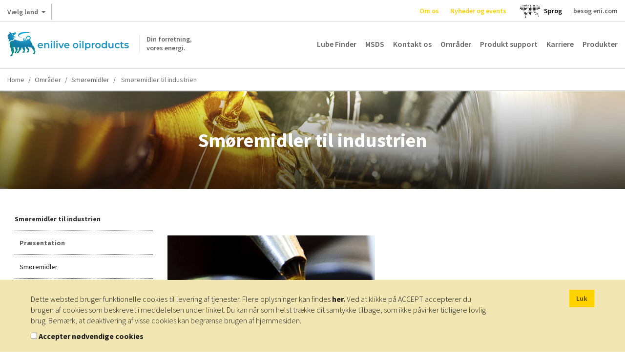

--- FILE ---
content_type: text/html; charset=UTF-8
request_url: https://oilproducts.eni.com/da_DK/Omr%C3%A5der/smoremidler/smoremidler-til-industrien
body_size: 10218
content:

<!DOCTYPE html>
<html lang="da">
    <head>
    	<meta http-equiv="content-language" content="da-dk" />
	    <meta name="viewport" content="user-scalable=no, initial-scale=1, width=device-width, maximum-scale=1" />
        <meta charset="UTF-8" />
        <title>Smøremidler - Smøremidler til industrien | Enilive oilproducts</title>
        <meta name="robots" content="index, follow" />
<meta http-equiv="Content-Type" content="text/html; charset=utf-8" />
<meta charset="UTF-8" />
<meta property="og:title" content="Sm&oslash;remidler - Sm&oslash;remidler til industrien" />

        <link rel="alternate" href="https://oilproducts.eni.com/it_CH/settori-industriali/lubrificanti/lubrificanti-industria" hreflang="it"/>
<link rel="alternate" href="https://oilproducts.eni.com/it_IT/settori/lubrificanti/lubrificanti-industria" hreflang="it-it"/>
<link rel="alternate" href="https://oilproducts.eni.com/en_GB/areas/lubricants/industrial-lubricants" hreflang="en"/>
<link rel="alternate" href="https://oilproducts.eni.com/en_GB/areas/lubricants/industrial-lubricants" hreflang="en-it"/>
<link rel="alternate" href="https://oilproducts.eni.com/de_CH/industrien/schmierstoffe/industrielle-schmierstoffe" hreflang="de"/>
<link rel="alternate" href="https://oilproducts.eni.com/de_DE/sektoren/schmierstoffe/industrielle-schmierstoffe" hreflang="de-de"/>
<link rel="alternate" href="https://oilproducts.eni.com/en_DE/areas/lubricants/industrial-lubricants" hreflang="en-de"/>
<link rel="alternate" href="https://oilproducts.eni.com/nl_BX/segmenten/smeermiddelen/industrie" hreflang="nl-be"/>
<link rel="alternate" href="https://oilproducts.eni.com/nl_BX/segmenten/smeermiddelen/industrie" hreflang="nl-lu"/>
<link rel="alternate" href="https://oilproducts.eni.com/nl_BX/segmenten/smeermiddelen/industrie" hreflang="nl-nl"/>
<link rel="alternate" href="https://oilproducts.eni.com/nl_BX/segmenten/smeermiddelen/industrie" hreflang="nl"/>
<link rel="alternate" href="https://oilproducts.eni.com/fr_BX/domaines/lubrifiants/lubrifiants-industriels" hreflang="fr-be"/>
<link rel="alternate" href="https://oilproducts.eni.com/fr_BX/domaines/lubrifiants/lubrifiants-industriels" hreflang="fr-lu"/>
<link rel="alternate" href="https://oilproducts.eni.com/fr_CH/industries/lubrifiants/lubrifiants-industriels" hreflang="fr"/>
<link rel="alternate" href="https://oilproducts.eni.com/en_BX/areas/lubricants/industrial-lubricants" hreflang="en-be"/>
<link rel="alternate" href="https://oilproducts.eni.com/en_BX/areas/lubricants/industrial-lubricants" hreflang="en-lu"/>
<link rel="alternate" href="https://oilproducts.eni.com/en_BX/areas/lubricants/industrial-lubricants" hreflang="en-nl"/>
<link rel="alternate" href="https://oilproducts.eni.com/es_ES/areas/lubricantes/lubricantes-para-la-industria" hreflang="es"/>
<link rel="alternate" href="https://oilproducts.eni.com/es_ES/areas/lubricantes/lubricantes-para-la-industria" hreflang="es-es"/>
<link rel="alternate" href="https://oilproducts.eni.com/pt_PT/areas/lubrificantes/lubrificantes-para-industria" hreflang="pt"/>
<link rel="alternate" href="https://oilproducts.eni.com/pt_PT/areas/lubrificantes/lubrificantes-para-industria" hreflang="pt-pt"/>
<link rel="alternate" href="https://oilproducts.eni.com/da_DK/Omr%C3%A5der/smoremidler/smoremidler-til-industrien" hreflang="da"/>
<link rel="alternate" href="https://oilproducts.eni.com/da_DK/Omr%C3%A5der/smoremidler/smoremidler-til-industrien" hreflang="da-dk"/>
<link rel="alternate" href="https://oilproducts.eni.com/sv_SE/Omr%C3%A5den/smorjmedel/industriella-smorjmedel" hreflang="sv"/>
<link rel="alternate" href="https://oilproducts.eni.com/sv_SE/Omr%C3%A5den/smorjmedel/industriella-smorjmedel" hreflang="sv-se"/>
<link rel="alternate" href="https://oilproducts.eni.com/fi_FI/Alueet/voiteluaineet/teolliset-voiteluaineet" hreflang="fi"/>
<link rel="alternate" href="https://oilproducts.eni.com/fi_FI/Alueet/voiteluaineet/teolliset-voiteluaineet" hreflang="fi-fi"/>
<link rel="alternate" href="https://oilproducts.eni.com/no_NO/Omr%C3%A5den/smoremidler/industrielle-smoremidler" hreflang="no"/>
<link rel="alternate" href="https://oilproducts.eni.com/no_NO/Omr%C3%A5den/smoremidler/industrielle-smoremidler" hreflang="no-no"/>
<link rel="alternate" href="https://oilproducts.eni.com/en_AT/areas/lubricants/industrial-lubricants" hreflang="en-at"/>
<link rel="alternate" href="https://oilproducts.eni.com/sk_AT/Oblasti/maziva/priemyselne-maziva" hreflang="sk"/>
<link rel="alternate" href="https://oilproducts.eni.com/sk_AT/Oblasti/maziva/priemyselne-maziva" hreflang="sk-at"/>
<link rel="alternate" href="https://oilproducts.eni.com/de_AT/Bereiche/schmierstoffe/industrielle-schmierstoffe" hreflang="de-at"/>
<link rel="alternate" href="https://oilproducts.eni.com/hu_AT/Ter%C3%BCletek/kenoanyagok/ipari-kenoanyagok" hreflang="hu"/>
<link rel="alternate" href="https://oilproducts.eni.com/hu_AT/Ter%C3%BCletek/kenoanyagok/ipari-kenoanyagok" hreflang="hu-at"/>
<link rel="alternate" href="https://oilproducts.eni.com/cz_AT/Oblasti/maziva/prumyslova-maziva" hreflang="cs"/>
<link rel="alternate" href="https://oilproducts.eni.com/cz_AT/Oblasti/maziva/prumyslova-maziva" hreflang="cs-at"/>
<link rel="alternate" href="https://oilproducts.eni.com/fr_FR/domaines/lubrifiants/lubrifiants-industriels" hreflang="fr-fr"/>
<link rel="alternate" href="https://oilproducts.eni.com/fr_CH/industries/lubrifiants/lubrifiants-industriels" hreflang="fr-ch"/>
<link rel="alternate" href="https://oilproducts.eni.com/it_CH/settori-industriali/lubrificanti/lubrificanti-industria" hreflang="it-ch"/>
<link rel="alternate" href="https://oilproducts.eni.com/de_CH/industrien/schmierstoffe/industrielle-schmierstoffe" hreflang="de-ch"/>
<link rel="alternate" href="https://oilproducts.eni.com/da_DK/" hreflang="x-default"/>

        <link rel="canonical" href="https://oilproducts.eni.com/da_DK/Produkter/smoremidler/borevaesker"/>

        
<script type="application/ld+json">
    {
    "@context":"http://schema.org",
    "@type":"BreadcrumbList",
    "itemListElement":
        [
            {
                "@type":"ListItem",
                "position":1,
                "item":{
                    "@id":"https://oilproducts.eni.com/da_DK/",
                    "name":"Home"
                }
            }
,
            {
                "@type":"ListItem",
                "position":2,
                "item":{
                    "@id":"https://oilproducts.eni.com/da_DK/Omr%C3%A5der",
                    "name":"Omr%C3%A5der"
                }
            }
,
            {
                "@type":"ListItem",
                "position":3,
                "item":{
                    "@id":"https://oilproducts.eni.com/da_DK/Omr%C3%A5der/smoremidler",
                    "name":"Smoremidler"
                }
            }
,
            {
                "@type":"ListItem",
                "position":4,
                "item":{
                    "@id":"https://oilproducts.eni.com/da_DK/Omr%C3%A5der/smoremidler/smoremidler-til-industrien",
                    "name":"Smoremidler til industrien"
                }
            }
]
    }
</script>

				
		
				
        				 
			<meta name="google-site-verification" content="X9AnoL8V3L6we4-A8PR4oQwseGXox5o7LW_4VXfbPvc" />
			
			<!-- Google Tag Manager -->
            <script>(function(w,d,s,l,i){w[l]=w[l]||[];w[l].push({'gtm.start':
            new Date().getTime(),event:'gtm.js'});var f=d.getElementsByTagName(s)[0],
            j=d.createElement(s),dl=l!='dataLayer'?'&l='+l:'';j.async=true;j.src=
            'https://www.googletagmanager.com/gtm.js?id='+i+dl;f.parentNode.insertBefore(j,f);
            })(window,document,'script','dataLayer','GTM-T9VHRJ9');
			</script>
            <!-- End Google Tag Manager -->
			<!-- Activity name for this tag: Eni nl_BX -->
						<!-- End Activity name for this tag: Eni nl_BX -->
				

                                    <link rel="stylesheet" href="/css/app.css" />
            
        
        
		<link href='https://fonts.googleapis.com/css2?family=Source+Sans+Pro:ital,wght@0,200;0,300;0,400;0,600;0,700;0,900;1,200;1,300;1,400;1,600;1,700;1,900&display=swap' rel='stylesheet'>
			        <link rel="icon" type="image/x-icon" href="/favicon.ico" />
			
                                                                 <script type="text/javascript" src="/js/7ca490f.js"></script>
                                            
    </head>

    <body>

		    		<!-- Google Tag Manager (noscript) -->
            <noscript><iframe src="https://www.googletagmanager.com/ns.html?id=GTM-T9VHRJ9"
            height="0" width="0" style="display:none;visibility:hidden"></iframe></noscript>
            <!-- End Google Tag Manager (noscript) -->
			<!-- Activity name for this tag: Eni nl_BX -->
						<!-- End Activity name for this tag: Eni nl_BX -->
				
		
                    <header>
									<div class="row upper">
	
    <div id="country-select">
	<div class="dropdown">
		<button class="btn btn-default dropdown-toggle" type="button" id="country-select-dropdown-button" data-toggle="dropdown" aria-haspopup="true" aria-expanded="true">
			Vælg land <span class="caret">&nbsp;</span>
		</button>

		<ul class="dropdown-menu" aria-labelledby="country-select-dropdown-button">
			            	<li>
                                            <span> Institutionelle steder </span>
                                	</li>
                        	<li>
                                		<a title="Østrig" href="https://www.eni.com/de_AT/home.html"  target="_blank" >
            	    Østrig
            		</a>
                                	</li>
                        	<li>
                                		<a title="Belgien" href="https://eni.com/en-IT/global-presence/eurasia/belgium.html"  target="_blank" >
            	    Belgien
            		</a>
                                	</li>
                        	<li>
                                		<a title="Porcelæn" href="https://www.eni.com/cn_CN/home.html"  target="_blank" >
            	    Porcelæn
            		</a>
                                	</li>
                        	<li>
                                		<a title="Frankrig" href="https://www.eni.com/fr_FR/home.html"  target="_blank" >
            	    Frankrig
            		</a>
                                	</li>
                        	<li>
                                		<a title="Tyskland" href="https://www.eni.com/de_DE/home.page"  target="_blank" >
            	    Tyskland
            		</a>
                                	</li>
                        	<li>
                                		<a title="Holland" href="https://eni.com/en-IT/global-presence/eurasia/netherlands.html"  target="_blank" >
            	    Holland
            		</a>
                                	</li>
                        	<li>
                                		<a title="Rusland" href="https://www.eni.com/en_RU/home.html"  target="_blank" >
            	    Rusland
            		</a>
                                	</li>
                        	<li>
                                		<a title="Spanien" href="https://oilproducts.eni.com/es_ES/"  target="_blank" >
            	    Spanien
            		</a>
                                	</li>
                        	<li>
                                		<a title="Schweiz" href="https://www.enistation.ch/fr-CH/home.page"  target="_blank" >
            	    Schweiz
            		</a>
                                	</li>
                        	<li>
                                            <span> Websteder for rejsende </span>
                                	</li>
                        	<li>
                                		<a title="Østrig" href="https://www.enistation.at/"  target="_blank" >
            	    Østrig
            		</a>
                                	</li>
                        	<li>
                                		<a title="Frankrig" href="https://www.enistation.fr/"  target="_blank" >
            	    Frankrig
            		</a>
                                	</li>
                        	<li>
                                		<a title="Tyskland" href="https://www.agipstation.de/"  target="_blank" >
            	    Tyskland
            		</a>
                                	</li>
                        	<li>
                                		<a title="Schweiz" href="https://www.enistation.ch/fr-CH/home.page"  target="_blank" >
            	    Schweiz
            		</a>
                                	</li>
            		</ul>
	</div>
</div>
	
	<em></em>

	<nav class="secondary">
        <ul>

            	<li><a title="Om os" href="/da_DK/om-os"  class="ylw"  >Om os</a></li>
	<li><a title="Nyheder og events" href="/da_DK/Nyheder-og-events"  class="ylw"  >Nyheder og events</a></li>
  
              
            	<li id="language-select">
        <a href="#" data-toggle="modal" data-target="#countryModal" title="">
							<img class="lang-world" src="/img/mondo.svg" alt="choose you language"/>
					</a>
    </li>
	<li id="language-select-map" style="margin: auto;">
        <a href="#" data-toggle="modal" data-target="#countryModal" style="color: black;">
							<p>Sprog<p>
					</a>
    </li>
	

    
            <li>
                <a target="_blank" href="http://eni.com">besøg eni.com</a>
            </li>
        </ul>
	</nav>
</div>
				
								    <div class="row middle">

	<span id="show-mobile-menu" class="icon">&nbsp;</span>
	<div class="mobile-language-select">
			<li id="language-select">
        <a href="#" data-toggle="modal" data-target="#countryModal" title="">
							<img class="lang-world" src="/img/mondo.svg" alt="choose you language"/>
					</a>
    </li>
	<li id="language-select-map" style="margin: auto;">
        <a href="#" data-toggle="modal" data-target="#countryModal" style="color: black;">
							<p>Sprog<p>
					</a>
    </li>
	

	</div>
    <h5 class="logoh1 logo-da_DK">
        <a title="" href="/da_DK/">
            <span>Din forretning, <br />vores energi.</span>
        </a>
        Enilive oilproducts
    </h5>

    <nav class="main">
	<ul>
        		 
    		<li><a title="Lube Finder" href="https://eni-ita.lubricantadvisor.com/default.aspx?lang=dan" class=""  target="_blank" >Lube Finder</a></li>
    	        		 
    		<li><a title="MSDS" href="https://portalemsds.eni.com" class=""  target="_blank" >MSDS</a></li>
    	        		 
    		<li><a title="Kontakt os" href="/da_DK/Kontakt-os" class="" >Kontakt os</a></li>
    	        		 
    		<li><a title="Områder" href="/da_DK/Omr%C3%A5der" class="" >Områder</a></li>
    	        		 
    		<li><a title="Produkt support" href="/da_DK/produkt-support" class="" >Produkt support</a></li>
    	        		 
    		<li><a title="Karriere" href="/da_DK/karriere" class="" >Karriere</a></li>
    	        	    	    <li>
        		<span class="products-menu-toggle" title="" href="#">Produkter</span>    
        	    
<div class="products-menu-wrapper products-menu-wrapper-set-height">
    <span class="icon icon-triangle">&nbsp;</span>
	<div class="products-menu">
    
        <div class="link back">
            <span class="icon">&nbsp;</span>
    
            <a title="" href="">Gå tilbage</a>
        </div>
                                                    
    	<div class="link">
    		<a title="" href="/da_DK/Produkter">Gå til produkter</a>
    	</div>
    
        <ul>
                    
                    <li>
            
            	                    <div>
                    	<a href="/da_DK/Produkter/tilsaetningsstoffer">Gå til Tilsætningsstoffer</a>
    		            <span class="icon">&nbsp;</span>
                    </div>
                                
            	<div>
                    <a href="/da_DK/Produkter/tilsaetningsstoffer"  >Tilsætningsstoffer</a>
                    <span class="icon">&nbsp;</span>
                </div>    
                   
                                            <ul>
                                    
                    <li>
            
            	                
            	<div>
                    <a href="/da_DK/Produkter/tilsaetningsstoffer/komponenter"  >Komponenter</a>
                    <span class="icon">&nbsp;</span>
                </div>    
                   
                                            <ul>
                                    
                            
                
        
                
        
                
    
        
                
        
                            
                
        
                
    
        
                
        
                            
                
        
                
        
                
    
        
                
        
                            
                
        
                
        
                
    
        
                
        
                            
                
    
        
                
    
                        </ul>
                                   
            </li>
            
                
        
                    <li>
            
            	                
            	<div>
                    <a href="/da_DK/Produkter/tilsaetningsstoffer/additivpakker"  >Additivpakker</a>
                    <span class="icon">&nbsp;</span>
                </div>    
                   
                                            <ul>
                                    
                            
                
        
                
        
                
        
                
        
                
        
                
        
                
    
        
                
        
                            
                
    
        
                
        
                            
                
    
        
                
    
                        </ul>
                                   
            </li>
            
                
    
                        </ul>
                                   
            </li>
            
                
        
                    <li>
            
            	                    <div>
                    	<a href="/da_DK/Produkter/smoremidler">Gå til Smøremidler</a>
    		            <span class="icon">&nbsp;</span>
                    </div>
                                
            	<div>
                    <a href="/da_DK/Produkter/smoremidler"  >Smøremidler</a>
                    <span class="icon">&nbsp;</span>
                </div>    
                   
                                            <ul>
                                    
                    <li>
            
            	                
            	<div>
                    <a href="/da_DK/Produkter/smoremidler/frostvaesker"  >Frostvæsker</a>
                    <span class="icon">&nbsp;</span>
                </div>    
                   
                                            <ul>
                                    
                            
                
    
        
                
        
                            
                
    
        
                
        
                            
                
    
        
                
        
                            
                
    
        
                
    
                        </ul>
                                   
            </li>
            
                
        
                    <li>
            
            	                
            	<div>
                    <a href="/da_DK/Produkter/smoremidler/borevaesker"  >Borevæsker</a>
                    <span class="icon">&nbsp;</span>
                </div>    
                   
                                            <ul>
                                    
                            
                
    
        
                
    
                        </ul>
                                   
            </li>
            
                
        
                    <li>
            
            	                
            	<div>
                    <a href="/da_DK/Produkter/smoremidler/cirkulationsolier"  >Cirkulationsolier</a>
                    <span class="icon">&nbsp;</span>
                </div>    
                   
                                            <ul>
                                    
                            
                
    
        
                
    
                        </ul>
                                   
            </li>
            
                
        
                    <li>
            
            	                
            	<div>
                    <a href="/da_DK/Produkter/smoremidler/kompressorolier"  >Kompressorolier</a>
                    <span class="icon">&nbsp;</span>
                </div>    
                   
                                            <ul>
                                    
                            
                
        
                
        
                
        
                
        
                
    
        
                
        
                            
                
        
                
        
                
    
        
                
    
                        </ul>
                                   
            </li>
            
                
        
                    <li>
            
            	                
            	<div>
                    <a href="/da_DK/Produkter/smoremidler/hydraulikolier"  >Hydraulikolier</a>
                    <span class="icon">&nbsp;</span>
                </div>    
                   
                                            <ul>
                                    
                            
                
        
                
        
                
        
                
        
                
        
                
    
        
                
        
                            
                
        
                
        
                
    
        
                
    
                        </ul>
                                   
            </li>
            
                
        
                    <li>
            
            	                
            	<div>
                    <a href="/da_DK/Produkter/smoremidler/kaedeolier"  >Kædeolier</a>
                    <span class="icon">&nbsp;</span>
                </div>    
                   
                                            <ul>
                                    
                            
                
        
                
        
                
    
        
                
    
                        </ul>
                                   
            </li>
            
                
        
                    <li>
            
            	                
            	<div>
                    <a href="/da_DK/Produkter/smoremidler/glideforingsolier"  >Glideføringsolier</a>
                    <span class="icon">&nbsp;</span>
                </div>    
                   
                                            <ul>
                                    
                            
                
    
        
                
        
                            
                
    
        
                
    
                        </ul>
                                   
            </li>
            
                
        
                    <li>
            
            	                
            	<div>
                    <a href="/da_DK/Produkter/smoremidler/metalforarbejdningsolier"  >Metalforarbejdningsolier</a>
                    <span class="icon">&nbsp;</span>
                </div>    
                   
                                            <ul>
                                    
                            
                
        
                
        
                
    
        
                
    
                        </ul>
                                   
            </li>
            
                
        
                    <li>
            
            	                
            	<div>
                    <a href="/da_DK/Produkter/smoremidler/motorolier"  >Motorolier</a>
                    <span class="icon">&nbsp;</span>
                </div>    
                   
                                            <ul>
                                    
                            
                
        
                
        
                
        
                
        
                
    
        
                
        
                            
                
        
                
    
        
                
        
                            
                
        
                
        
                
    
        
                
        
                            
                
        
                
        
                
        
                
        
                
    
        
                
        
                            
                
        
                
    
        
                
        
                            
                
    
        
                
        
                            
                
        
                
        
                
    
        
                
    
                        </ul>
                                   
            </li>
            
                
        
                    <li>
            
            	                
            	<div>
                    <a href="/da_DK/Produkter/smoremidler/transmissionsolier"  >Transmissionsolier</a>
                    <span class="icon">&nbsp;</span>
                </div>    
                   
                                            <ul>
                                    
                            
                
    
        
                
        
                            
                
    
        
                
    
                        </ul>
                                   
            </li>
            
                
        
                    <li>
            
            	                
            	<div>
                    <a href="/da_DK/Produkter/smoremidler/benzintilsaetningsstof"  >Benzintilsætningsstof</a>
                    <span class="icon">&nbsp;</span>
                </div>    
                   
                                            <ul>
                                    
                            
                
    
        
                
    
                        </ul>
                                   
            </li>
            
                
        
                    <li>
            
            	                
            	<div>
                    <a href="/da_DK/Produkter/smoremidler/bremsevaesker"  >Bremsevæsker</a>
                    <span class="icon">&nbsp;</span>
                </div>    
                   
                                            <ul>
                                    
                            
                
    
        
                
        
                            
                
    
        
                
        
                            
                
    
        
                
        
                            
                
    
        
                
    
                        </ul>
                                   
            </li>
            
                
        
                    <li>
            
            	                
            	<div>
                    <a href="/da_DK/Produkter/smoremidler/lokomotivmotorolier"  >Lokomotivmotorolier</a>
                    <span class="icon">&nbsp;</span>
                </div>    
                   
                                            <ul>
                                    
                            
                
    
        
                
    
                        </ul>
                                   
            </li>
            
                
        
                    <li>
            
            	                
            	<div>
                    <a href="/da_DK/Produkter/smoremidler/olier-til-maskiner-udsat-for-fugt"  >Olier til maskiner udsat for fugt</a>
                    <span class="icon">&nbsp;</span>
                </div>    
                   
                                            <ul>
                                    
                            
                
    
        
                
    
                        </ul>
                                   
            </li>
            
                
        
                    <li>
            
            	                
            	<div>
                    <a href="/da_DK/Produkter/smoremidler/procesolier"  >Procesolier</a>
                    <span class="icon">&nbsp;</span>
                </div>    
                   
                                            <ul>
                                    
                            
                
    
        
                
    
                        </ul>
                                   
            </li>
            
                
        
                    <li>
            
            	                
            	<div>
                    <a href="/da_DK/Produkter/smoremidler/anti-rustolier"  >Anti-rustolier</a>
                    <span class="icon">&nbsp;</span>
                </div>    
                   
                                            <ul>
                                    
                            
                
        
                
    
        
                
    
                        </ul>
                                   
            </li>
            
                
        
                    <li>
            
            	                
            	<div>
                    <a href="/da_DK/Produkter/smoremidler/skaereolie"  >Skæreolie</a>
                    <span class="icon">&nbsp;</span>
                </div>    
                   
                                            <ul>
                                    
                            
                
        
                
    
        
                
    
                        </ul>
                                   
            </li>
            
                
        
                    <li>
            
            	                
            	<div>
                    <a href="/da_DK/Produkter/smoremidler/olier-til-stationaere-gasmotorer"  >Olier til stationære gasmotorer</a>
                    <span class="icon">&nbsp;</span>
                </div>    
                   
                                            <ul>
                                    
                            
                
        
                
        
                
    
        
                
    
                        </ul>
                                   
            </li>
            
                
        
                    <li>
            
            	                
            	<div>
                    <a href="/da_DK/Produkter/smoremidler/gearolier"  >Gearolier</a>
                    <span class="icon">&nbsp;</span>
                </div>    
                   
                                            <ul>
                                    
                            
                
        
                
        
                
    
        
                
        
                            
                
        
                
    
        
                
    
                        </ul>
                                   
            </li>
            
                
        
                    <li>
            
            	                
            	<div>
                    <a href="/da_DK/Produkter/smoremidler/tekstilmaskinolier"  >Tekstilmaskinolier</a>
                    <span class="icon">&nbsp;</span>
                </div>    
                   
                                            <ul>
                                    
                            
                
        
                
    
        
                
    
                        </ul>
                                   
            </li>
            
                
        
                    <li>
            
            	                
            	<div>
                    <a href="/da_DK/Produkter/smoremidler/turbineolier"  >Turbineolier</a>
                    <span class="icon">&nbsp;</span>
                </div>    
                   
                                            <ul>
                                    
                            
                
        
                
    
        
                
        
                            
                
        
                
    
        
                
    
                        </ul>
                                   
            </li>
            
                
        
                    <li>
            
            	                
            	<div>
                    <a href="/da_DK/Produkter/smoremidler/olier-til-automatiske-transmissioner"  >Olier til automatiske transmissioner</a>
                    <span class="icon">&nbsp;</span>
                </div>    
                   
                                            <ul>
                                    
                            
                
    
        
                
        
                            
                
    
        
                
    
                        </ul>
                                   
            </li>
            
                
        
                    <li>
            
            	                
            	<div>
                    <a href="/da_DK/Produkter/smoremidler/olier-til-manuelle-transmissioner"  >Olier til manuelle transmissioner</a>
                    <span class="icon">&nbsp;</span>
                </div>    
                   
                                            <ul>
                                    
                            
                
    
        
                
    
                        </ul>
                                   
            </li>
            
                
        
                    <li>
            
            	                
            	<div>
                    <a href="/da_DK/Produkter/smoremidler/manuel-transmissions-og-differentialolier"  >Manuel transmissions- og differentialolier</a>
                    <span class="icon">&nbsp;</span>
                </div>    
                   
                                            <ul>
                                    
                            
                
    
        
                
        
                            
                
    
        
                
    
                        </ul>
                                   
            </li>
            
                
        
                    <li>
            
            	                
            	<div>
                    <a href="/da_DK/Produkter/smoremidler/transmissionsolier-og-vekselolier"  >Transmissionsolier og vekselolier</a>
                    <span class="icon">&nbsp;</span>
                </div>    
                   
                                            <ul>
                                    
                            
                
    
        
                
    
                        </ul>
                                   
            </li>
            
                
        
                    <li>
            
            	                
            	<div>
                    <a href="/da_DK/Produkter/smoremidler/fedtstoffer"  >Fedtstoffer</a>
                    <span class="icon">&nbsp;</span>
                </div>    
                   
                                            <ul>
                                    
                            
                
        
                
        
                
    
        
                
        
                            
                
        
                
        
                
    
        
                
        
                            
                
        
                
        
                
    
        
                
        
                            
                
        
                
        
                
        
                
        
                
        
                
        
                
    
        
                
        
                            
                
        
                
        
                
        
                
    
        
                
    
                        </ul>
                                   
            </li>
            
                
        
                    <li>
            
            	                
            	<div>
                    <a href="/da_DK/Produkter/smoremidler/gaffel-og-stoddaemperolier"  >Gaffel- og støddæmperolier</a>
                    <span class="icon">&nbsp;</span>
                </div>    
                   
                                            <ul>
                                    
                            
                
    
        
                
    
                        </ul>
                                   
            </li>
            
                
        
                    <li>
            
            	                
            	<div>
                    <a href="/da_DK/Produkter/smoremidler/varmebehandlende-olier"  >Varmebehandlende olier</a>
                    <span class="icon">&nbsp;</span>
                </div>    
                   
                                            <ul>
                                    
                            
                
    
        
                
    
                        </ul>
                                   
            </li>
            
                
        
                    <li>
            
            	                
            	<div>
                    <a href="/da_DK/Produkter/smoremidler/olier-til-varmeoverforsel"  >Olier til varmeoverførsel</a>
                    <span class="icon">&nbsp;</span>
                </div>    
                   
                                            <ul>
                                    
                            
                
        
                
    
        
                
        
                            
                
    
        
                
    
                        </ul>
                                   
            </li>
            
                
        
                    <li>
            
            	                
            	<div>
                    <a href="/da_DK/Produkter/smoremidler/hvide-olier"  >Hvide olier</a>
                    <span class="icon">&nbsp;</span>
                </div>    
                   
                                            <ul>
                                    
                            
                
        
                
    
        
                
    
                        </ul>
                                   
            </li>
            
                
        
                    <li>
            
            	                
            	<div>
                    <a href="/da_DK/Produkter/smoremidler/transformerolier"  >Transformerolier</a>
                    <span class="icon">&nbsp;</span>
                </div>    
                   
                                            <ul>
                                    
                            
                
    
        
                
        
                            
                
    
        
                
    
                        </ul>
                                   
            </li>
            
                
        
                    <li>
            
            	                
            	<div>
                    <a href="/da_DK/Produkter/smoremidler/olier-til-levnedsmiddelbrug"  >Olier til levnedsmiddelbrug</a>
                    <span class="icon">&nbsp;</span>
                </div>    
                   
                                            <ul>
                                    
                            
                
        
                
        
                
        
                
        
                
        
                
    
        
                
    
                        </ul>
                                   
            </li>
            
                
    
                        </ul>
                                   
            </li>
            
                
    
        </ul>
        
    </div>

</div>


				
    	    </li>      
   		    	</ul>
</nav>
  
    
    <nav class="main-mobile">
    <ul>
                    	 
        		<li><a title="Om os" href="/da_DK/om-os"  class="ylw" >Om os</a></li>
                                	 
        		<li><a title="Nyheder og events" href="/da_DK/Nyheder-og-events"  class="ylw" >Nyheder og events</a></li>
                                	 
        		<li><a title="Lube Finder" href="https://eni-ita.lubricantadvisor.com/default.aspx?lang=dan" >Lube Finder</a></li>
                                	 
        		<li><a title="Product support" href="/da_DK/produkt-support" >Product support</a></li>
                                	 
        		<li><a title="" href="https://portalemsds.eni.com/" ></a></li>
                                	 
        		<li><a title="Kontakt os" href="/da_DK/Kontakt-os" >Kontakt os</a></li>
                                	 
        		<li><a title="Områder" href="/da_DK/Omr%C3%A5der" >Områder</a></li>
                                	 
        		<li><a title="Produkt support" href="/da_DK/produkt-support" >Produkt support</a></li>
                                	 
        		<li><a title="Karriere" href="/da_DK/karriere" >Karriere</a></li>
                                            	<li>
            		<a class="products-menu-toggle" title="" href="#">Produkter <span class="icon">&nbsp;</span></a>    
            	    
<div class="products-menu-wrapper">
    <div class="products-menu">
    
        <div class="link back">
            <a title="" href="">Gå tilbage  <span class="icon">&nbsp;</span></a>
        </div>
                                                    
    	<div class="link">
    		<a title="" href="/da_DK/Produkter">Gå til produkter <span class="icon">&nbsp;</span></a>
    	</div>
    
        <ul>
                    
                    <li>
            
            	                    <div>
                    	<a href="/da_DK/Produkter/tilsaetningsstoffer">Gå til Tilsætningsstoffer <span class="icon">&nbsp;</span></a>
                    </div>
                                
            	<div>
                    <a href="/da_DK/Produkter/tilsaetningsstoffer"  >Tilsætningsstoffer <span class="icon">&nbsp;</span></a>
                </div>    
                   
                                            <ul>
                                    
                    <li>
            
            	                
            	<div>
                    <a href="/da_DK/Produkter/tilsaetningsstoffer/komponenter"  >Komponenter <span class="icon">&nbsp;</span></a>
                </div>    
                   
                                            <ul>
                                    
                            
                
        
                
        
                
    
        
                
        
                            
                
        
                
    
        
                
        
                            
                
        
                
        
                
    
        
                
        
                            
                
        
                
        
                
    
        
                
        
                            
                
    
        
                
    
                        </ul>
                                   
            </li>
            
                
        
                    <li>
            
            	                
            	<div>
                    <a href="/da_DK/Produkter/tilsaetningsstoffer/additivpakker"  >Additivpakker <span class="icon">&nbsp;</span></a>
                </div>    
                   
                                            <ul>
                                    
                            
                
        
                
        
                
        
                
        
                
        
                
        
                
    
        
                
        
                            
                
    
        
                
        
                            
                
    
        
                
    
                        </ul>
                                   
            </li>
            
                
    
                        </ul>
                                   
            </li>
            
                
        
                    <li>
            
            	                    <div>
                    	<a href="/da_DK/Produkter/smoremidler">Gå til Smøremidler <span class="icon">&nbsp;</span></a>
                    </div>
                                
            	<div>
                    <a href="/da_DK/Produkter/smoremidler"  >Smøremidler <span class="icon">&nbsp;</span></a>
                </div>    
                   
                                            <ul>
                                    
                    <li>
            
            	                
            	<div>
                    <a href="/da_DK/Produkter/smoremidler/frostvaesker"  >Frostvæsker <span class="icon">&nbsp;</span></a>
                </div>    
                   
                                            <ul>
                                    
                            
                
    
        
                
        
                            
                
    
        
                
        
                            
                
    
        
                
        
                            
                
    
        
                
    
                        </ul>
                                   
            </li>
            
                
        
                    <li>
            
            	                
            	<div>
                    <a href="/da_DK/Produkter/smoremidler/borevaesker"  >Borevæsker <span class="icon">&nbsp;</span></a>
                </div>    
                   
                                            <ul>
                                    
                            
                
    
        
                
    
                        </ul>
                                   
            </li>
            
                
        
                    <li>
            
            	                
            	<div>
                    <a href="/da_DK/Produkter/smoremidler/cirkulationsolier"  >Cirkulationsolier <span class="icon">&nbsp;</span></a>
                </div>    
                   
                                            <ul>
                                    
                            
                
    
        
                
    
                        </ul>
                                   
            </li>
            
                
        
                    <li>
            
            	                
            	<div>
                    <a href="/da_DK/Produkter/smoremidler/kompressorolier"  >Kompressorolier <span class="icon">&nbsp;</span></a>
                </div>    
                   
                                            <ul>
                                    
                            
                
        
                
        
                
        
                
        
                
    
        
                
        
                            
                
        
                
        
                
    
        
                
    
                        </ul>
                                   
            </li>
            
                
        
                    <li>
            
            	                
            	<div>
                    <a href="/da_DK/Produkter/smoremidler/hydraulikolier"  >Hydraulikolier <span class="icon">&nbsp;</span></a>
                </div>    
                   
                                            <ul>
                                    
                            
                
        
                
        
                
        
                
        
                
        
                
    
        
                
        
                            
                
        
                
        
                
    
        
                
    
                        </ul>
                                   
            </li>
            
                
        
                    <li>
            
            	                
            	<div>
                    <a href="/da_DK/Produkter/smoremidler/kaedeolier"  >Kædeolier <span class="icon">&nbsp;</span></a>
                </div>    
                   
                                            <ul>
                                    
                            
                
        
                
        
                
    
        
                
    
                        </ul>
                                   
            </li>
            
                
        
                    <li>
            
            	                
            	<div>
                    <a href="/da_DK/Produkter/smoremidler/glideforingsolier"  >Glideføringsolier <span class="icon">&nbsp;</span></a>
                </div>    
                   
                                            <ul>
                                    
                            
                
    
        
                
        
                            
                
    
        
                
    
                        </ul>
                                   
            </li>
            
                
        
                    <li>
            
            	                
            	<div>
                    <a href="/da_DK/Produkter/smoremidler/metalforarbejdningsolier"  >Metalforarbejdningsolier <span class="icon">&nbsp;</span></a>
                </div>    
                   
                                            <ul>
                                    
                            
                
        
                
        
                
    
        
                
    
                        </ul>
                                   
            </li>
            
                
        
                    <li>
            
            	                
            	<div>
                    <a href="/da_DK/Produkter/smoremidler/motorolier"  >Motorolier <span class="icon">&nbsp;</span></a>
                </div>    
                   
                                            <ul>
                                    
                            
                
        
                
        
                
        
                
        
                
    
        
                
        
                            
                
        
                
    
        
                
        
                            
                
        
                
        
                
    
        
                
        
                            
                
        
                
        
                
        
                
        
                
    
        
                
        
                            
                
        
                
    
        
                
        
                            
                
    
        
                
        
                            
                
        
                
        
                
    
        
                
    
                        </ul>
                                   
            </li>
            
                
        
                    <li>
            
            	                
            	<div>
                    <a href="/da_DK/Produkter/smoremidler/transmissionsolier"  >Transmissionsolier <span class="icon">&nbsp;</span></a>
                </div>    
                   
                                            <ul>
                                    
                            
                
    
        
                
        
                            
                
    
        
                
    
                        </ul>
                                   
            </li>
            
                
        
                    <li>
            
            	                
            	<div>
                    <a href="/da_DK/Produkter/smoremidler/benzintilsaetningsstof"  >Benzintilsætningsstof <span class="icon">&nbsp;</span></a>
                </div>    
                   
                                            <ul>
                                    
                            
                
    
        
                
    
                        </ul>
                                   
            </li>
            
                
        
                    <li>
            
            	                
            	<div>
                    <a href="/da_DK/Produkter/smoremidler/bremsevaesker"  >Bremsevæsker <span class="icon">&nbsp;</span></a>
                </div>    
                   
                                            <ul>
                                    
                            
                
    
        
                
        
                            
                
    
        
                
        
                            
                
    
        
                
        
                            
                
    
        
                
    
                        </ul>
                                   
            </li>
            
                
        
                    <li>
            
            	                
            	<div>
                    <a href="/da_DK/Produkter/smoremidler/lokomotivmotorolier"  >Lokomotivmotorolier <span class="icon">&nbsp;</span></a>
                </div>    
                   
                                            <ul>
                                    
                            
                
    
        
                
    
                        </ul>
                                   
            </li>
            
                
        
                    <li>
            
            	                
            	<div>
                    <a href="/da_DK/Produkter/smoremidler/olier-til-maskiner-udsat-for-fugt"  >Olier til maskiner udsat for fugt <span class="icon">&nbsp;</span></a>
                </div>    
                   
                                            <ul>
                                    
                            
                
    
        
                
    
                        </ul>
                                   
            </li>
            
                
        
                    <li>
            
            	                
            	<div>
                    <a href="/da_DK/Produkter/smoremidler/procesolier"  >Procesolier <span class="icon">&nbsp;</span></a>
                </div>    
                   
                                            <ul>
                                    
                            
                
    
        
                
    
                        </ul>
                                   
            </li>
            
                
        
                    <li>
            
            	                
            	<div>
                    <a href="/da_DK/Produkter/smoremidler/anti-rustolier"  >Anti-rustolier <span class="icon">&nbsp;</span></a>
                </div>    
                   
                                            <ul>
                                    
                            
                
        
                
    
        
                
    
                        </ul>
                                   
            </li>
            
                
        
                    <li>
            
            	                
            	<div>
                    <a href="/da_DK/Produkter/smoremidler/skaereolie"  >Skæreolie <span class="icon">&nbsp;</span></a>
                </div>    
                   
                                            <ul>
                                    
                            
                
        
                
    
        
                
    
                        </ul>
                                   
            </li>
            
                
        
                    <li>
            
            	                
            	<div>
                    <a href="/da_DK/Produkter/smoremidler/olier-til-stationaere-gasmotorer"  >Olier til stationære gasmotorer <span class="icon">&nbsp;</span></a>
                </div>    
                   
                                            <ul>
                                    
                            
                
        
                
        
                
    
        
                
    
                        </ul>
                                   
            </li>
            
                
        
                    <li>
            
            	                
            	<div>
                    <a href="/da_DK/Produkter/smoremidler/gearolier"  >Gearolier <span class="icon">&nbsp;</span></a>
                </div>    
                   
                                            <ul>
                                    
                            
                
        
                
        
                
    
        
                
        
                            
                
        
                
    
        
                
    
                        </ul>
                                   
            </li>
            
                
        
                    <li>
            
            	                
            	<div>
                    <a href="/da_DK/Produkter/smoremidler/tekstilmaskinolier"  >Tekstilmaskinolier <span class="icon">&nbsp;</span></a>
                </div>    
                   
                                            <ul>
                                    
                            
                
        
                
    
        
                
    
                        </ul>
                                   
            </li>
            
                
        
                    <li>
            
            	                
            	<div>
                    <a href="/da_DK/Produkter/smoremidler/turbineolier"  >Turbineolier <span class="icon">&nbsp;</span></a>
                </div>    
                   
                                            <ul>
                                    
                            
                
        
                
    
        
                
        
                            
                
        
                
    
        
                
    
                        </ul>
                                   
            </li>
            
                
        
                    <li>
            
            	                
            	<div>
                    <a href="/da_DK/Produkter/smoremidler/olier-til-automatiske-transmissioner"  >Olier til automatiske transmissioner <span class="icon">&nbsp;</span></a>
                </div>    
                   
                                            <ul>
                                    
                            
                
    
        
                
        
                            
                
    
        
                
    
                        </ul>
                                   
            </li>
            
                
        
                    <li>
            
            	                
            	<div>
                    <a href="/da_DK/Produkter/smoremidler/olier-til-manuelle-transmissioner"  >Olier til manuelle transmissioner <span class="icon">&nbsp;</span></a>
                </div>    
                   
                                            <ul>
                                    
                            
                
    
        
                
    
                        </ul>
                                   
            </li>
            
                
        
                    <li>
            
            	                
            	<div>
                    <a href="/da_DK/Produkter/smoremidler/manuel-transmissions-og-differentialolier"  >Manuel transmissions- og differentialolier <span class="icon">&nbsp;</span></a>
                </div>    
                   
                                            <ul>
                                    
                            
                
    
        
                
        
                            
                
    
        
                
    
                        </ul>
                                   
            </li>
            
                
        
                    <li>
            
            	                
            	<div>
                    <a href="/da_DK/Produkter/smoremidler/transmissionsolier-og-vekselolier"  >Transmissionsolier og vekselolier <span class="icon">&nbsp;</span></a>
                </div>    
                   
                                            <ul>
                                    
                            
                
    
        
                
    
                        </ul>
                                   
            </li>
            
                
        
                    <li>
            
            	                
            	<div>
                    <a href="/da_DK/Produkter/smoremidler/fedtstoffer"  >Fedtstoffer <span class="icon">&nbsp;</span></a>
                </div>    
                   
                                            <ul>
                                    
                            
                
        
                
        
                
    
        
                
        
                            
                
        
                
        
                
    
        
                
        
                            
                
        
                
        
                
    
        
                
        
                            
                
        
                
        
                
        
                
        
                
        
                
        
                
    
        
                
        
                            
                
        
                
        
                
        
                
    
        
                
    
                        </ul>
                                   
            </li>
            
                
        
                    <li>
            
            	                
            	<div>
                    <a href="/da_DK/Produkter/smoremidler/gaffel-og-stoddaemperolier"  >Gaffel- og støddæmperolier <span class="icon">&nbsp;</span></a>
                </div>    
                   
                                            <ul>
                                    
                            
                
    
        
                
    
                        </ul>
                                   
            </li>
            
                
        
                    <li>
            
            	                
            	<div>
                    <a href="/da_DK/Produkter/smoremidler/varmebehandlende-olier"  >Varmebehandlende olier <span class="icon">&nbsp;</span></a>
                </div>    
                   
                                            <ul>
                                    
                            
                
    
        
                
    
                        </ul>
                                   
            </li>
            
                
        
                    <li>
            
            	                
            	<div>
                    <a href="/da_DK/Produkter/smoremidler/olier-til-varmeoverforsel"  >Olier til varmeoverførsel <span class="icon">&nbsp;</span></a>
                </div>    
                   
                                            <ul>
                                    
                            
                
        
                
    
        
                
        
                            
                
    
        
                
    
                        </ul>
                                   
            </li>
            
                
        
                    <li>
            
            	                
            	<div>
                    <a href="/da_DK/Produkter/smoremidler/hvide-olier"  >Hvide olier <span class="icon">&nbsp;</span></a>
                </div>    
                   
                                            <ul>
                                    
                            
                
        
                
    
        
                
    
                        </ul>
                                   
            </li>
            
                
        
                    <li>
            
            	                
            	<div>
                    <a href="/da_DK/Produkter/smoremidler/transformerolier"  >Transformerolier <span class="icon">&nbsp;</span></a>
                </div>    
                   
                                            <ul>
                                    
                            
                
    
        
                
        
                            
                
    
        
                
    
                        </ul>
                                   
            </li>
            
                
        
                    <li>
            
            	                
            	<div>
                    <a href="/da_DK/Produkter/smoremidler/olier-til-levnedsmiddelbrug"  >Olier til levnedsmiddelbrug <span class="icon">&nbsp;</span></a>
                </div>    
                   
                                            <ul>
                                    
                            
                
        
                
        
                
        
                
        
                
        
                
    
        
                
    
                        </ul>
                                   
            </li>
            
                
    
                        </ul>
                                   
            </li>
            
                
    
        </ul>
    
    </div>
</div>



				
    	   		</li>  
                    
        <li>
             <a href="http://eni.com">besøg<em>eni.com</em></a>
        </li>
    </ul>
</nav>


  
    
</div>


				
				                    
    <ol class="row lower breadcrumb">
    
                                        	<li><a title="Home" href="/da_DK/">Home</a></li>                	
                                                        	<li><a title="Områder" href="/da_DK/Omr%C3%A5der">Områder</a></li>                	
                                                        	<li><a title="Smøremidler" href="/da_DK/Omr%C3%A5der/smoremidler">Smøremidler</a></li>                	
                                                        	<li class="active">
                		                	        Smøremidler til industrien
                	                    	</li>
                        
    </ol>

				
            </header>
        
        		<section class="banner backgroundSize" style='background-image: url("/uploads/media/default/0001/01/d23acd0a19a4e7b34ef101e1b4b3b3570e0561f5.jpeg")'>
			<div class="contrast">        	
        	                    <h1>Smøremidler til industrien</h1>
                    </div>
	</section>

		<section class="bg-white">
	        	<div id="main-content" class="container">
		<div class="container-fluid">
			<div class="row">
			    				<nav class="content-nav-tabs col col-md-3 col-sm-12">
                    <ul>
                        <li>
                            <strong>Smøremidler til industrien</strong>
                            <ul class="page-tabs" role="tablist">
														                                        <li role="presentation" class="active">
    									<a href="#tab-praesentation" aria-controls="tab-praesentation" role="tab" data-toggle="tab" title="Præsentation">Præsentation</a>
    								</li>								
																						                                        <li role="presentation" >
                                        <a href="javascript:window.location.href = window.location.href.split(&#039;/&#039;).slice(0,-1).join(&#039;/&#039;)"  aria-controls="tab-smoremidler" role="tab" title="Smøremidler">Smøremidler</a>
    								</li>
																						
							    							    														                            </ul>
                        </li>
                    </ul>
				</nav>
								<section class="content-listing business level-2 col col-md-9 col-sm-12 container-fluid tab-content ">
    			        					<div role="tabpanel" class="tab-pane fade in active" id="tab-praesentation">
    			                		            	    <div class="text">
    <img alt="“testo&quot;" src="/uploads/media/default/0001/01/39f6a2cb16976c07e62e6b13908fdd7d191daa8c.png" /><br />
<br />
<strong>Eni R&amp;M</strong> opererer p&aring; markedet for industrielle sm&oslash;remidler i Italien og mange lande rundt om i verden.<br />
<br />
Enis industrielle produktserie omfatter sm&oslash;remidler og specielle produkter, der im&oslash;dekommer alle sm&oslash;rebehov i industrielle anl&aelig;g p&aring; topkvalitetsniveau.
</div>
    						    						<div class="clearfix"></div>
    			        </div>
    			        					<div role="tabpanel" class="tab-pane fade " id="tab-smoremidler">
    			                						<div class="clearfix"></div>
    			        </div>
    			    									        
    				    										
											<hr>
						<section class="content-listing products level-2 col col-md-9 col-sm-12 container-fluid">

	<ul class="row">
		  
	    							    			<li class="col col-md-4 col-sm-6">
                    <div class="overlay-wrapper">
                        <span class="overlay">&nbsp;</span>
                        <span class="overlay icon">&nbsp;</span>
                                                    <img alt="" title="" src="/uploads/media/default/0001/01/73c5423112a8123894539aed576a499047d46598.jpeg" />  
                                            </div>
        
                    <h2>Hydraulikolier</h2>
        
    			    <a class="link-to-content" title="Hydraulikolier" href="/da_DK/Omr%C3%A5der/smoremidler/smoremidler-til-industrien/hydraulikolier">&nbsp;</a>
            	</li>
												    			<li class="col col-md-4 col-sm-6">
                    <div class="overlay-wrapper">
                        <span class="overlay">&nbsp;</span>
                        <span class="overlay icon">&nbsp;</span>
                                                    <img alt="" title="" src="/uploads/media/default/0001/01/3abf4a0c75e4d2b9f8d1e6c08cd0480f329e3dde.jpeg" />  
                                            </div>
        
                    <h2>Glideføringsolier</h2>
        
    			    <a class="link-to-content" title="Glideføringsolier" href="/da_DK/Omr%C3%A5der/smoremidler/smoremidler-til-industrien/glideforingsolier">&nbsp;</a>
            	</li>
												    			<li class="col col-md-4 col-sm-6">
                    <div class="overlay-wrapper">
                        <span class="overlay">&nbsp;</span>
                        <span class="overlay icon">&nbsp;</span>
                                                    <img alt="" title="" src="/uploads/media/default/0001/01/2234b7796a2ac9b56bd4dace681475329f7828d5.jpeg" />  
                                            </div>
        
                    <h2>Gearolier</h2>
        
    			    <a class="link-to-content" title="Gearolier" href="/da_DK/Omr%C3%A5der/smoremidler/smoremidler-til-industrien/gearolier">&nbsp;</a>
            	</li>
												    			<li class="col col-md-4 col-sm-6">
                    <div class="overlay-wrapper">
                        <span class="overlay">&nbsp;</span>
                        <span class="overlay icon">&nbsp;</span>
                                                    <img alt="" title="" src="/uploads/media/default/0001/01/98eea43ddaa8b0f384598af617d3414fbb1003fb.jpeg" />  
                                            </div>
        
                    <h2>Kædeolier</h2>
        
    			    <a class="link-to-content" title="Kædeolier" href="/da_DK/Omr%C3%A5der/smoremidler/smoremidler-til-industrien/kaedeolier">&nbsp;</a>
            	</li>
												    			<li class="col col-md-4 col-sm-6">
                    <div class="overlay-wrapper">
                        <span class="overlay">&nbsp;</span>
                        <span class="overlay icon">&nbsp;</span>
                                                    <img alt="" title="" src="/uploads/media/default/0001/01/09ec1e0a7532afff764c49ece6e8d4d660cffcab.jpeg" />  
                                            </div>
        
                    <h2>Kompressorolier</h2>
        
    			    <a class="link-to-content" title="Kompressorolier" href="/da_DK/Omr%C3%A5der/smoremidler/smoremidler-til-industrien/kompressorolier">&nbsp;</a>
            	</li>
												    			<li class="col col-md-4 col-sm-6">
                    <div class="overlay-wrapper">
                        <span class="overlay">&nbsp;</span>
                        <span class="overlay icon">&nbsp;</span>
                                                    <img alt="" title="" src="/uploads/media/default/0001/01/646fb251fc227e41d7e5d4ac52e302a2f1d1f7db.jpeg" />  
                                            </div>
        
                    <h2>Turbineolier</h2>
        
    			    <a class="link-to-content" title="Turbineolier" href="/da_DK/Omr%C3%A5der/smoremidler/smoremidler-til-industrien/turbineolier">&nbsp;</a>
            	</li>
												    			<li class="col col-md-4 col-sm-6">
                    <div class="overlay-wrapper">
                        <span class="overlay">&nbsp;</span>
                        <span class="overlay icon">&nbsp;</span>
                                                    <img alt="" title="" src="/uploads/media/default/0001/01/06b83597c74175a0947e17e24f320dc88fdc0e03.jpeg" />  
                                            </div>
        
                    <h2>Olier til varmeoverførsel</h2>
        
    			    <a class="link-to-content" title="Olier til varmeoverførsel" href="/da_DK/Omr%C3%A5der/smoremidler/smoremidler-til-industrien/olier-til-varmeoverforsel">&nbsp;</a>
            	</li>
												    			<li class="col col-md-4 col-sm-6">
                    <div class="overlay-wrapper">
                        <span class="overlay">&nbsp;</span>
                        <span class="overlay icon">&nbsp;</span>
                                                    <img alt="" title="" src="/uploads/media/default/0001/01/a87886cc7a3cb875539a7dc62ceab8054ddc70f6.jpeg" />  
                                            </div>
        
                    <h2>Olier til stationære gasmotorer</h2>
        
    			    <a class="link-to-content" title="Olier til stationære gasmotorer" href="/da_DK/Omr%C3%A5der/smoremidler/smoremidler-til-industrien/olier-til-stationaere-gasmotorer">&nbsp;</a>
            	</li>
												    			<li class="col col-md-4 col-sm-6">
                    <div class="overlay-wrapper">
                        <span class="overlay">&nbsp;</span>
                        <span class="overlay icon">&nbsp;</span>
                                                    <img alt="" title="" src="/uploads/media/default/0001/01/ea9c10627f884c8a11636fc1ebcf09ea95d46c6f.jpeg" />  
                                            </div>
        
                    <h2>Procesolier</h2>
        
    			    <a class="link-to-content" title="Procesolier" href="/da_DK/Omr%C3%A5der/smoremidler/smoremidler-til-industrien/procesolier">&nbsp;</a>
            	</li>
												    			<li class="col col-md-4 col-sm-6">
                    <div class="overlay-wrapper">
                        <span class="overlay">&nbsp;</span>
                        <span class="overlay icon">&nbsp;</span>
                                                    <img alt="" title="" src="/uploads/media/default/0001/01/4cdc870c88dd450ec9b6d596b6cb96ee7f5d264c.jpeg" />  
                                            </div>
        
                    <h2>Hvide olier</h2>
        
    			    <a class="link-to-content" title="Hvide olier" href="/da_DK/Omr%C3%A5der/smoremidler/smoremidler-til-industrien/hvide-olier">&nbsp;</a>
            	</li>
												    			<li class="col col-md-4 col-sm-6">
                    <div class="overlay-wrapper">
                        <span class="overlay">&nbsp;</span>
                        <span class="overlay icon">&nbsp;</span>
                                                    <img alt="" title="" src="/uploads/media/default/0001/01/13dfacdebe49d7ec91f6e9af71b8fcdfe34dafc2.jpeg" />  
                                            </div>
        
                    <h2>Cirkulationsolier</h2>
        
    			    <a class="link-to-content" title="Cirkulationsolier" href="/da_DK/Omr%C3%A5der/smoremidler/smoremidler-til-industrien/cirkulationsolier">&nbsp;</a>
            	</li>
												    			<li class="col col-md-4 col-sm-6">
                    <div class="overlay-wrapper">
                        <span class="overlay">&nbsp;</span>
                        <span class="overlay icon">&nbsp;</span>
                                                    <img alt="" title="" src="/uploads/media/default/0001/01/9e13a13fb31d75b3b42065e58a9c84323064f612.jpeg" />  
                                            </div>
        
                    <h2>Metalforarbejdningsolier</h2>
        
    			    <a class="link-to-content" title="Metalforarbejdningsolier" href="/da_DK/Omr%C3%A5der/smoremidler/smoremidler-til-industrien/metalforarbejdningsolier">&nbsp;</a>
            	</li>
												    			<li class="col col-md-4 col-sm-6">
                    <div class="overlay-wrapper">
                        <span class="overlay">&nbsp;</span>
                        <span class="overlay icon">&nbsp;</span>
                                                    <img alt="" title="" src="/uploads/media/default/0001/01/ff4b36a1ba7fa999e6d732d8116250eebbf6a283.jpeg" />  
                                            </div>
        
                    <h2>Anti-rustolier</h2>
        
    			    <a class="link-to-content" title="Anti-rustolier" href="/da_DK/Omr%C3%A5der/smoremidler/smoremidler-til-industrien/anti-rustolier">&nbsp;</a>
            	</li>
												    			<li class="col col-md-4 col-sm-6">
                    <div class="overlay-wrapper">
                        <span class="overlay">&nbsp;</span>
                        <span class="overlay icon">&nbsp;</span>
                                                    <img alt="" title="" src="/uploads/media/default/0001/01/f10316e6a1dba907f9af7a6aeb4313f6b154e763.jpeg" />  
                                            </div>
        
                    <h2>Varmebehandlende olier</h2>
        
    			    <a class="link-to-content" title="Varmebehandlende olier" href="/da_DK/Omr%C3%A5der/smoremidler/smoremidler-til-industrien/varmebehandlende-olier">&nbsp;</a>
            	</li>
												    			<li class="col col-md-4 col-sm-6">
                    <div class="overlay-wrapper">
                        <span class="overlay">&nbsp;</span>
                        <span class="overlay icon">&nbsp;</span>
                                                    <img alt="" title="" src="/uploads/media/default/0001/01/22e871ebc837a21d0d2ca819592111adb3bac0b3.jpeg" />  
                                            </div>
        
                    <h2>Tekstilmaskinolier</h2>
        
    			    <a class="link-to-content" title="Tekstilmaskinolier" href="/da_DK/Omr%C3%A5der/smoremidler/smoremidler-til-industrien/tekstilmaskinolier">&nbsp;</a>
            	</li>
												    			<li class="col col-md-4 col-sm-6">
                    <div class="overlay-wrapper">
                        <span class="overlay">&nbsp;</span>
                        <span class="overlay icon">&nbsp;</span>
                                                    <img alt="" title="" src="/uploads/media/default/0001/01/1908d193e80925719f58bc4a947a9cf1a7c5fa86.jpeg" />  
                                            </div>
        
                    <h2>Borevæsker</h2>
        
    			    <a class="link-to-content" title="Borevæsker" href="/da_DK/Omr%C3%A5der/smoremidler/smoremidler-til-industrien/borevaesker">&nbsp;</a>
            	</li>
												    			<li class="col col-md-4 col-sm-6">
                    <div class="overlay-wrapper">
                        <span class="overlay">&nbsp;</span>
                        <span class="overlay icon">&nbsp;</span>
                                                    <img alt="" title="" src="/uploads/media/default/0001/03/f8acabf504e8d40a754e0e6f28ae7e507d608141.jpeg" />  
                                            </div>
        
                    <h2>Fedtstoffer</h2>
        
    			    <a class="link-to-content" title="Fedtstoffer" href="/da_DK/Omr%C3%A5der/smoremidler/smoremidler-til-industrien/fedtstoffer">&nbsp;</a>
            	</li>
												    			<li class="col col-md-4 col-sm-6">
                    <div class="overlay-wrapper">
                        <span class="overlay">&nbsp;</span>
                        <span class="overlay icon">&nbsp;</span>
                                                    <img alt="" title="" src="/uploads/media/default/0001/01/c79fe8f54e6242c42511c34cd0bc1ce1e4703b67.jpeg" />  
                                            </div>
        
                    <h2>Transformerolier</h2>
        
    			    <a class="link-to-content" title="Transformerolier" href="/da_DK/Omr%C3%A5der/smoremidler/smoremidler-til-industrien/transformerolier">&nbsp;</a>
            	</li>
												    			<li class="col col-md-4 col-sm-6">
                    <div class="overlay-wrapper">
                        <span class="overlay">&nbsp;</span>
                        <span class="overlay icon">&nbsp;</span>
                                                    <img alt="" title="" src="/uploads/media/default/0001/03/edb764201da2b014ec5739562393a7166035a71c.jpeg" />  
                                            </div>
        
                    <h2>Olier til levnedsmiddelbrug</h2>
        
    			    <a class="link-to-content" title="Olier til levnedsmiddelbrug" href="/da_DK/Omr%C3%A5der/smoremidler/smoremidler-til-industrien/olier-til-levnedsmiddelbrug">&nbsp;</a>
            	</li>
					 
		       				

	</ul>
</section>

									</section>

                
			</div>
		</div>
	</div>
		</section>

                                                            
<section class="banner banner-contacts col-xs-0" style='background-image: url("/bundles/app/img/banner-contacts.jpg")'>
   	<div class="contrast">
        <span class="icon">&nbsp;</span>
        <div class="span-h1">Ring til os for hjælp, og for teknisk eller salgsassistance.</div>
                    <a class="btn-ylw" title="FIND DIN RIGTIGE KONTAKT" href="/da_DK/Kontakt-os/grassi-e-lubrificanti">FIND DIN RIGTIGE KONTAKT</a>
            </div>
</section>
        
        			<p id="cookie-bar">
    <span class="text">
        Dette websted bruger funktionelle cookies til levering af tjenester. Flere oplysninger kan findes
        <a title="Cookie Policy" href="/da_DK/cookiepolitik">her.</a>
        Ved at klikke på ACCEPT accepterer du brugen af cookies som beskrevet i meddelelsen under linket. Du kan når som helst trække dit samtykke tilbage, som ikke påvirker tidligere lovlig brug.
        Bemærk, at deaktivering af visse cookies kan begrænse brugen af hjemmesiden.
        <br>
        <input type="checkbox" class="form-check-input">
        <label class="form-check-label" for="exampleCheck1">Accepter nødvendige cookies</label>
        <br>
    </span>

    <span class="btn-ylw">Luk</span>
</p>


        
        			<footer>

    <div class="container">
        <div class="logo logo-da_DK"></div>
    </div>
    
    <div class="main clearfix">
        <div class="container">
            <div class="col col-md-8 col-sm-12 col-xs-12">
                <p class="row upper">
    				Vi er en energivirksomhed Vi arbejder på at bygge en fremtid, hvor alle kan få adgang til energiressourcer effektivt og bæredygtigt. Vores arbejde er baseret på lidenskab og innovation, på vores unikke styrker og færdigheder, på vores menneskers kvalitet og i at erkende, at mangfoldighed på tværs af alle aspekter af vores aktiviteter og organisation er noget, der skal værdsættes. Vi tror på værdien af langsigtet partnerskab med de lande og samfund, hvor vi opererer. Vi er til stede i mere end 71 lande med omkring 33.000 medarbejdere.
                </p>
    
                <div class="row middle no-before no-after">
                    <div class="col col-md-5 col-sm-4 col-xs-12 col-no-offset-left">
                        <address>Enilive Benelux B.V.<br />Schouwburgplein 30-34<br />3012 CL Rotterdam<br />Nederlandene</address>
                    </div>
    
                    <div class="col col-md-7 col-sm-4 col-xs-12 col-no-offset-right">
                         
                    </div>
                </div>
    
                <div class="row lower">
                    <div class="col col-no-offset-left">
                        
                    </div>
                </div>
            </div>
    
            <nav class="col col-md-4 col-sm-0">
                <ul>
                    <li class="col col-md-6 odd">
                        <h4>Hovedsektion</h4>
<ul>
        	<li><a title="Kontakt os" href="/da_DK/Kontakt-os" >Kontakt os</a></li>
        	<li><a title="Områder" href="/da_DK/Omr%C3%A5der" >Områder</a></li>
        	<li><a title="Produkt support" href="/da_DK/produkt-support" >Produkt support</a></li>
        	<li><a title="Karriere" href="/da_DK/karriere" >Karriere</a></li>
        	<li><a title="Produkter" href="/da_DK/Produkter" >Produkter</a></li>
    </ul>  
                    </li>
    
                    <li class="col col-md-6 even">
                         <h4>Docs</h4>
<ul>
        	<li><a title="Politik om beskyttelse af personoplysninger" href="/da_DK/politik-om-beskyttelse-af-personoplysninger" >Politik om beskyttelse af personoplysninger</a></li>
        	<li><a title="Cookiepolitik" href="/da_DK/cookiepolitik" >Cookiepolitik</a></li>
        	<li><a title="Betingelser og vilkår for salg (EN)" href="/uploads/media/default/0001/05/bbc865f0824340dba1eeea4e3b6ae4ea536b181e.pdf" >Betingelser og vilkår for salg (EN)</a></li>
        	<li><a title="Etiske regler (EN)" href="/uploads/media/default/0001/04/aa48dc5c3691ad5b62fe2a61382591ef1f357c8e.pdf" >Etiske regler (EN)</a></li>
        	<li><a title="Overholdelsesmodel Virksomhedsansvar (EN)" href="/uploads/media/default/0001/05/2dd7fe19943704d4df48cff5d454ae2e14f7f366.pdf" >Overholdelsesmodel Virksomhedsansvar (EN)</a></li>
        	<li><a title="Politik for sundhedssikkerhed og miljø (EN)" href="/uploads/media/default/0001/05/06d4014e924aa62d172adaca9f95bb58913900fd.pdf" >Politik for sundhedssikkerhed og miljø (EN)</a></li>
        	<li><a title="Model 231" href="/uploads/media/default/0001/05/041e7672b149ac2a64b9b51192052ef829eae760.pdf" >Model 231</a></li>
    </ul>  
                    </li>
    
                    <li class="col col-md-6 odd">
                         <h4>Hovedsektion</h4>
<ul>
        	<li><a title="Tilmeld" href="https://mailchi.mp/6b3fa9684492/guram9zs62"  target="_blank" >Tilmeld</a></li>
        	<li><a title="Om os" href="/da_DK/om-os" >Om os</a></li>
        	<li><a title="Nyheder og events" href="/da_DK/Nyheder-og-events" >Nyheder og events</a></li>
    </ul>  
                    </li>
    
                    <li class="col col-md-6 even">
                        <h4>Andre Eni-sider</h4>

<div class="dropdown dropup other-sites">
    <button class="btn btn-default dropdown-toggle" type="button" id="other-sites-dropdown-button" data-toggle="dropdown" aria-haspopup="true" aria-expanded="true">
    	Vælg<span class="caret">&nbsp;</span>
    </button>

    <ul class="dropdown-menu" aria-labelledby="other-sites-dropdown-button">
                	<li>
            	<a title="" href="https://eni-ita.lubricantadvisor.com/default.aspx?lang=dan"  target="_blank" >
            	
            	</a>
        	</li>
                	<li>
            	<a title="" href="https://msds.eni.com/AthosSDS/SDS.do?request=SchedeDiSicurezza&amp;a=false&amp;lingua=EN"  target="_blank" >
            	
            	</a>
        	</li>
            </ul>
</div>

  
                    </li>
                </ul>
            </nav>
        </div>
    </div>

</footer>        		
					<div class="modal full fade" id="countryModal" tabindex="-1" role="dialog" aria-labelledby="countryModalSelection" aria-hidden="true" style="display: none;">
  <div class="modal-dialog">
    <div class="modal-content countries">
      <div class="modal-header">
        <button type="button" class="close" data-dismiss="modal" aria-hidden="true"><span class="sr-only">close</span>X</button>
        <div class="container-fluid">
          <h4 class="modal-title" id="countryModalSelection">Select your Country</h4>
        </div>
      </div>

      <div class="modal-body">
        <div class="container-fluid">

          <div class="block-grid-xs-2 block-grid-sm-4 block-grid-md-5 block-grid-lg-6">
          
			<div>
              <h5>
								  <img class="flag flag-it" src="/img/blank.gif" alt="Italia"/>
							  </h5>
              <ul class="list-unstyled">
                <li><a href="/it_IT/" title="">Italiano</a></li>
                <li><a href="/en_GB/" title="">English</a></li>
              </ul>
            </div>
            
            <div>
              <h5>
								  <img class="flag flag-be" src="/img/blank.gif" alt="Benelux"/>
							  </h5>
              <ul class="list-unstyled">
                <li><a href="/nl_BX/" title="">Nederlands</a></li>
                <li><a href="/fr_BX/" title="">Français</a></li>
                <li><a href="/en_BX/" title="">English</a></li>
              </ul>
            </div>
            
            <div>
              <h5>
			    				  <img class="flag flag-de" src="/img/blank.gif" alt="Germany"/>
			    			  </h5>
              <ul class="list-unstyled">
                <li><a href="/de_DE/" title="">Deutsch</a></li>
                <li><a href="/en_DE/" title="">English</a></li>
              </ul>
            </div>
            
            <div>
              <h5>
								  <img class="flag flag-es" src="/img/blank.gif" alt="Iberia"/>
							  </h5>
              <ul class="list-unstyled">
                <li><a href="/es_ES/" title="">Español</a></li>
              </ul>
            </div>

            <div>
              <h5>
								  <img class="flag flag-fr" src="/img/blank.gif" alt="Francia"/>
							  </h5>
              <ul class="list-unstyled">
                <li><a href="/fr_FR/" title="">Français</a></li>
              </ul>
            </div>

            <div>
              <h5>
								  <img class="flag flag-ch" src="/img/blank.gif" alt="Svizzera"/>
							  </h5>
              <ul class="list-unstyled">
                <li><a href="/de_CH/" title="">Deutsch</a></li>
                <li><a href="/fr_CH/" title="">Français</a></li>
                <li><a href="/it_CH/" title="">Italiano</a></li>
              </ul>
            </div>
            
            <div>
              <h5>
								  <img class="flag flag-lu" src="/img/blank.gif" alt="Benelux"/>
							  </h5>
              <ul class="list-unstyled">
                <li><a href="/fr_BX/" title="">Français</a></li>
                <li><a href="/en_BX/" title="">English</a></li>
              </ul>
            </div>
            
            <div>
              <h5>
								  <img class="flag flag-ie" src="/img/blank.gif" alt="Benelux"/>
							  </h5>
              <ul class="list-unstyled">
                <li><a href="/en_BX/" title="">English</a></li>
              </ul>
            </div>
            
            <div>
              <h5>
								  <img class="flag flag-is" src="/img/blank.gif" alt="Benelux"/>
							  </h5>
              <ul class="list-unstyled">
                <li><a href="/en_BX/" title="">English</a></li>
              </ul>
            </div>

            <div>
              <h5>
								  <img class="flag flag-nl" src="/img/blank.gif" alt="Benelux"/>
							  </h5>
              <ul class="list-unstyled">
                <li><a href="/nl_BX/" title="">Nederlands</a></li>
                <li><a href="/en_BX/" title="">English</a></li>
              </ul>
            </div>
            
            <div>
              <h5>
								  <img class="flag flag-pt" src="/img/blank.gif" alt="Iberia"/>
							  </h5>
              <ul class="list-unstyled">
                <li><a href="/pt_PT/" title="">Português</a></li>
              </ul>
            </div>
            
            <div>
              <h5>
								  <img class="flag flag-gb" src="/img/blank.gif" alt="Benelux"/>
							  </h5>
              <ul class="list-unstyled">
                <li><a href="/en_BX/" title="">English</a></li>
              </ul>
            </div>
            
            <div>
              <h5>
								  <img class="flag flag-apac" src="/img/blank.gif" alt="Apac"/>
							  </h5>
              <ul class="list-unstyled">
                <li><a href="/en_APAC/" title="">English</a></li>
              </ul>
            </div>

            <div>
              <h5>
								  <img class="flag flag-dk" src="/img/blank.gif" alt="Scandinavia"/>
							  </h5>
              <ul class="list-unstyled">
                <li><a href="/da_DK/" title="">Dansk</a></li>
              </ul>
            </div>

            <div>
              <h5>
								  <img class="flag flag-fi" src="/img/blank.gif" alt="Scandinavia"/>
							  </h5>
              <ul class="list-unstyled">
                <li><a href="/fi_FI/" title="">Suomalainen</a></li>
              </ul>
            </div>

            <div>
              <h5>
								  <img class="flag flag-se" src="/img/blank.gif" alt="Scandinavia"/>
							  </h5>
              <ul class="list-unstyled">
                <li><a href="/sv_SE/" title="">Svenska</a></li>
              </ul>
            </div>

            <div>
              <h5>
								  <img class="flag flag-no" src="/img/blank.gif" alt="Scandinavia"/>
							  </h5>
              <ul class="list-unstyled">
                <li><a href="/no_NO/" title="">Norsk</a></li>
              </ul>
            </div>

            <div>
              <h5>
								  <img class="flag flag-at" src="/img/blank.gif" alt="Austria"/>
							  </h5>
              <ul class="list-unstyled">
                <li><a href="/en_AT/" title="">English</a></li>
                <li><a href="/de_AT/" title="">Deutsch</a></li>
              </ul>
            </div>

            <div>
              <h5>
								  <img class="flag flag-hu" src="/img/blank.gif" alt="Hungary"/>
							  </h5>
              <ul class="list-unstyled">
                <li><a href="/hu_AT/" title="">Magyar</a></li>
              </ul>
            </div>

            <div>
              <h5>
								  <img class="flag flag-cz" src="/img/blank.gif" alt="Czech Republic"/>
							  </h5>
              <ul class="list-unstyled">
                <li><a href="/cz_AT/" title="">Čeština</a></li>
              </ul>
            </div>

            
            <div>
              <h5>
								  <img class="flag flag-ro" src="/img/blank.gif" alt="Romania"/>
							  </h5>
              <ul class="list-unstyled">
                <li><a href="/ro_AT/" title="">Română</a></li>
              </ul>
            </div>
            
            

            <!--div>
              <h5><img src="assets/images/flags/blank.gif" class="flag flag-gb" alt="United Kingdom" /></h5>
              <ul class="list-unstyled">
                <li><a href="#" title="">English (UK)</a></li>
              </ul>
            </div>

            <div>
              <h5><img src="assets/images/flags/blank.gif" class="flag flag-ie" alt="Ireland" /></h5>
              <ul class="list-unstyled">
                <li><a href="#" title="">English</a></li>
              </ul>
            </div>

            <div>
              <h5><img src="assets/images/flags/blank.gif" class="flag flag-no" alt="Norway" /></h5>
              <ul class="list-unstyled">
                <li><a href="#" title="">Norsk</a></li>
                <li><a href="#" title="">English</a></li>
              </ul>
            </div>

            <div>
              <h5><img src="assets/images/flags/blank.gif" class="flag flag-se" alt="Sweden" /></h5>
              <ul class="list-unstyled">
                <li><a href="#" title="">Svenska</a></li>
                <li><a href="#" title="">English</a></li>
              </ul>
            </div>

            <div>
              <h5><img src="assets/images/flags/blank.gif" class="flag flag-dk" alt="Denmark" /></h5>
              <ul class="list-unstyled">
                <li><a href="#" title="">Dansk</a></li>
                <li><a href="#" title="">English</a></li>
              </ul>
            </div>

            <div>
              <h5><img src="assets/images/flags/blank.gif" class="flag flag-fi" alt="Finland" /></h5>
              <ul class="list-unstyled">
                <li><a href="#" title="">Suomi</a></li>
                <li><a href="#" title="">English</a></li>
              </ul>
            </div>

            <div>
              <h5><img src="assets/images/flags/blank.gif" class="flag flag-at" alt="Austria" /></h5>
              <ul class="list-unstyled">
                <li><a href="#" title="">English</a></li>
                <li><a href="#" title="">Deutsh</a></li>
              </ul>
            </div>

            <div>
              <h5><img src="assets/images/flags/blank.gif" class="flag flag-es" alt="Spain" /></h5>
              <ul class="list-unstyled">
                <li><a href="#" title="">Español</a></li>
                <li><a href="#" title="">English</a></li>
              </ul>
            </div>

            <div>
              <h5><img src="assets/images/flags/blank.gif" class="flag flag-fr" alt="France" /></h5>
              <ul class="list-unstyled">
                <li><a href="#" title="">Français</a></li>
                <li><a href="#" title="">English</a></li>
              </ul>
            </div>

            <div class="wrap-svizzera">
              <h5><img src="assets/images/flags/blank.gif" class="flag flag-ch" alt="Svizzera" /></h5>
              <ul class="list-unstyled">
                <li><a href="#" title="">English</a></li>
                <li><a href="#" title="">Italiano</a></li>
                <li><a href="#" title="">Français</a></li>
                <li><a href="#" title="">Deutsch</a></li>
              </ul>
            </div>

            <div>
              <h5><img src="assets/images/flags/blank.gif" class="flag flag-cn" alt="China" /></h5>
              <ul class="list-unstyled">
                <li><a href="#" title="">中文</a></li>
                <li><a href="#" title="">English</a></li>
              </ul>
            </div>

            <div>
              <h5><img src="assets/images/flags/blank.gif" class="flag flag-us" alt="United States" /></h5>
              <ul class="list-unstyled">
                <li><a href="#" title="">Español</a></li>
                <li><a href="#" title="">English</a></li>
              </ul>
            </div>

            <div>
              <h5><img src="assets/images/flags/blank.gif" class="flag flag-ec" alt="Ecuador" /></h5>
              <ul class="list-unstyled">
                <li><a href="#" title="">English (US)</a></li>
              </ul>
            </div>


            <div>
              <h5><img src="assets/images/flags/blank.gif" class="flag flag-ru" alt="Russian Federation" /></h5>
              <ul class="list-unstyled">
                <li><a href="#" title="">Pусский</a></li>
                <li><a href="#" title="">English</a></li>
              </ul>
            </div-->



          </div>

        </div>
      </div>

    </div>
  </div>
</div>				
		<div id="cookiesBlock"></div>
		
                                        <script src="/js/app.js"></script>
				<script> 
					$('#disabled-cookies').on('click',function(){
						if(this.checked){
							window.open("https://tools.google.com/dlpage/gaoptout?hl=en", "_blank");
						}
					});
				</script>
                    
								
    </body>
</html>


--- FILE ---
content_type: application/javascript
request_url: https://oilproducts.eni.com/js/7ca490f.js
body_size: 160
content:
// WebTrends SmartSource Data Collector Tag v10.4.23
// Copyright (c) 2016 Webtrends Inc.  All rights reserved.
// Tag Builder Version: 4.1.3.5
// Created: 2016.01.13
window.webtrendsAsyncInit=function(){
    var dcs=new Webtrends.dcs().init({
        dcsid:"dcs2229c4pic9bz8rvq9dpplf_1u2s",
        domain:"statse.webtrendslive.com",
        timezone:1,
        fpcdom:".oilproducts.eni.com",
        plugins:{
            hm:{src:"//s.webtrends.com/js/webtrends.hm.js"}
        }
        }).track();
};
(function(){
    var s=document.createElement("script"); s.async=true; s.src="/bundles/app/js/webtrends/webtrends.min.js";    
    var s2=document.getElementsByTagName("script")[0]; s2.parentNode.insertBefore(s,s2);
}());


--- FILE ---
content_type: image/svg+xml
request_url: https://oilproducts.eni.com/img/mondo.svg
body_size: 411
content:
<?xml version="1.0" encoding="UTF-8"?>
<svg enable-background="new 0 0 41 26" version="1.1" viewBox="0 0 41 26" xml:space="preserve" xmlns="http://www.w3.org/2000/svg">
	<path d="m41 3.6c0 1.2-1.8 1.2-1.8 0s1.8-1.3 1.8 0"/>
	<path d="m41 6.2c0 1.2-1.8 1.2-1.8 0s1.8-1.2 1.8 0"/>
	<path d="m38.4 3.6c0 1.2-1.9 1.2-1.9 0s1.9-1.3 1.9 0"/>
	<path d="m38.4 6.2c0 1.2-1.8 1.2-1.8 0-0.1-1.2 1.8-1.2 1.8 0"/>
	<path d="m38.4 21.8c0 1.2-1.8 1.2-1.8 0-0.1-1.2 1.8-1.2 1.8 0"/>
	<path d="m35.8 1c0 1.2-1.8 1.2-1.8 0s1.8-1.3 1.8 0"/>
	<path d="m35.8 3.6c0 1.2-1.8 1.2-1.8 0s1.8-1.3 1.8 0"/>
	<path d="m35.8 6.2c0 1.2-1.8 1.2-1.8 0-0.1-1.2 1.8-1.2 1.8 0"/>
	<path d="m34.9 9.7c-0.5 0-0.9-0.4-0.9-0.9s0.4-0.9 0.9-0.9 0.9 0.4 0.9 0.9-0.4 0.9-0.9 0.9z"/>
	<path d="m35.8 16.6c0 1.2-1.8 1.2-1.8 0s1.8-1.2 1.8 0"/>
	<path d="m35.8 19.2c0 1.2-1.8 1.2-1.8 0-0.1-1.2 1.8-1.2 1.8 0"/>
	<path d="m33.2 3.6c0 1.2-1.8 1.2-1.8 0s1.8-1.3 1.8 0"/>
	<path d="m33.2 6.2c0 1.2-1.8 1.2-1.8 0-0.1-1.2 1.8-1.2 1.8 0"/>
	<path d="m33.2 8.8c0 1.2-1.8 1.2-1.8 0-0.1-1.2 1.8-1.2 1.8 0"/>
	<path d="m33.2 11.4c0 1.2-1.8 1.2-1.8 0-0.1-1.2 1.8-1.2 1.8 0"/>
	<path d="m33.2 14c0 1.2-1.8 1.2-1.8 0s1.8-1.2 1.8 0"/>
	<path d="m33.2 19.2c0 1.2-1.8 1.2-1.8 0-0.1-1.2 1.8-1.2 1.8 0"/>
	<path d="m30.6 1c0 1.2-1.8 1.2-1.8 0s1.8-1.3 1.8 0"/>
	<path d="m30.6 3.6c0 1.2-1.8 1.2-1.8 0s1.8-1.3 1.8 0"/>
	<path d="m30.6 6.2c0 1.2-1.8 1.2-1.8 0-0.1-1.2 1.8-1.2 1.8 0"/>
	<path d="m29.6 9.7c-0.5 0-0.9-0.4-0.9-0.9s0.4-0.9 0.9-0.9 0.9 0.4 0.9 0.9c0.1 0.5-0.4 0.9-0.9 0.9z"/>
	<path d="m30.6 11.4c0 1.2-1.8 1.2-1.8 0s1.8-1.2 1.8 0"/>
	<path d="m30.6 14c0 1.2-1.8 1.2-1.8 0s1.8-1.2 1.8 0"/>
	<path d="M28,1c0,1.2-1.8,1.2-1.8,0S28-0.3,28,1"/>
	<path d="m28 3.6c0 1.2-1.8 1.2-1.8 0s1.8-1.3 1.8 0"/>
	<path d="M28,6.2c0,1.2-1.8,1.2-1.8,0C26.1,5,28,5,28,6.2"/>
	<path d="m28 8.8c0 1.2-1.8 1.2-1.8 0s1.8-1.2 1.8 0"/>
	<path d="m28 11.4c0 1.2-1.8 1.2-1.8 0s1.8-1.2 1.8 0"/>
	<path d="m24.4 4.5c-0.5 0-0.9-0.4-0.9-0.9s0.4-0.9 0.9-0.9 0.9 0.4 0.9 0.9-0.4 0.9-0.9 0.9z"/>
	<path d="m25.3 6.2c0 1.2-1.8 1.2-1.8 0s1.8-1.2 1.8 0"/>
	<path d="m24.4 9.7c-0.5 0-0.9-0.4-0.9-0.9s0.4-0.9 0.9-0.9 0.9 0.4 0.9 0.9-0.4 0.9-0.9 0.9z"/>
	<path d="m25.3 11.4c0 1.2-1.8 1.2-1.8 0s1.8-1.2 1.8 0"/>
	<path d="m22.7 11.4c0 1.2-1.8 1.2-1.8 0s1.8-1.2 1.8 0"/>
	<path d="m25.3 14c0 1.2-1.8 1.2-1.8 0s1.8-1.2 1.8 0"/>
	<path d="m22.7 1c0 1.2-1.8 1.2-1.8 0s1.8-1.3 1.8 0"/>
	<path d="m22.7 3.6c0 1.2-1.8 1.2-1.8 0s1.8-1.3 1.8 0"/>
	<path d="m22.7 6.2c0 1.2-1.8 1.2-1.8 0s1.8-1.2 1.8 0"/>
	<path d="m21.8 9.7c-0.5 0-0.9-0.4-0.9-0.9s0.4-0.9 0.9-0.9 0.9 0.4 0.9 0.9-0.4 0.9-0.9 0.9z"/>
	<path d="m22.7 14c0 1.2-1.8 1.2-1.8 0s1.8-1.2 1.8 0"/>
	<path d="m22.7 16.6c0 1.2-1.8 1.2-1.8 0s1.8-1.2 1.8 0"/>
	<path d="m20.2 16.6c0 1.2-1.8 1.2-1.8 0s1.8-1.2 1.8 0"/>
	<path d="m22.7 19.2c0 1.2-1.8 1.2-1.8 0s1.8-1.2 1.8 0"/>
	<path d="m20.1 6.2c0 1.2-1.8 1.2-1.8 0s1.8-1.2 1.8 0"/>
	<path d="m20.1 8.8c0 1.2-1.8 1.2-1.8 0s1.8-1.2 1.8 0"/>
	<path d="m19.2 12.3c-0.5 0-0.9-0.4-0.9-0.9s0.4-0.9 0.9-0.9 0.9 0.4 0.9 0.9-0.4 0.9-0.9 0.9z"/>
	<path d="m16.6 12.3c-0.5 0-0.9-0.4-0.9-0.9s0.4-0.9 0.9-0.9 0.9 0.4 0.9 0.9-0.4 0.9-0.9 0.9z"/>
	<path d="m20.1 14c0 1.2-1.8 1.2-1.8 0s1.8-1.2 1.8 0"/>
	<path d="m17.5 1c0 1.2-1.8 1.2-1.8 0s1.8-1.3 1.8 0"/>
	<path d="m17.5 3.6c0 1.2-1.8 1.2-1.8 0s1.8-1.3 1.8 0"/>
	<path d="m17.5 14c0 1.2-1.8 1.2-1.8 0s1.8-1.2 1.8 0"/>
	<path d="m14.9 1c0 1.2-1.8 1.2-1.8 0s1.8-1.3 1.8 0"/>
	<path d="m14.9 3.6c0 1.2-1.8 1.2-1.8 0s1.8-1.3 1.8 0"/>
	<path d="M14.9,6.2c0,1.2-1.8,1.2-1.8,0C13,5,14.9,5,14.9,6.2"/>
	<path d="m14.9 16.6c0 1.2-1.8 1.2-1.8 0s1.8-1.2 1.8 0"/>
	<path d="m14.9 19.2c0 1.2-1.8 1.2-1.8 0-0.1-1.2 1.8-1.2 1.8 0"/>
	<path d="m12.3 1c0 1.2-1.8 1.2-1.8 0s1.8-1.3 1.8 0"/>
	<path d="m12.3 6.2c0 1.2-1.8 1.2-1.8 0-0.1-1.2 1.8-1.2 1.8 0"/>
	<path d="m12.3 8.8c0 1.2-1.8 1.2-1.8 0-0.1-1.2 1.8-1.2 1.8 0"/>
	<path d="m12.3 14c0 1.2-1.8 1.2-1.8 0s1.8-1.2 1.8 0"/>
	<path d="m12.3 16.6c0 1.2-1.8 1.2-1.8 0s1.8-1.2 1.8 0"/>
	<path d="m9.7 16.6c0 1.2-1.8 1.2-1.8 0s1.8-1.2 1.8 0"/>
	<path d="m12.3 19.2c0 1.2-1.8 1.2-1.8 0-0.1-1.2 1.8-1.2 1.8 0"/>
	<path d="m12.3 21.8c0 1.2-1.8 1.2-1.8 0-0.1-1.2 1.8-1.2 1.8 0"/>
	<path d="m12.3 24.5c0 1.2-1.8 1.2-1.8 0-0.1-1.3 1.8-1.3 1.8 0"/>
	<path d="m9.7 1c0 1.2-1.8 1.2-1.8 0s1.8-1.3 1.8 0"/>
	<path d="m9.7 3.6c0 1.2-1.8 1.2-1.8 0s1.8-1.3 1.8 0"/>
	<path d="M9.7,6.2c0,1.2-1.8,1.2-1.8,0C7.8,5,9.7,5,9.7,6.2"/>
	<path d="m8.8 9.7c-0.5 0-0.9-0.4-0.9-0.9s0.4-0.9 0.9-0.9 0.9 0.4 0.9 0.9-0.4 0.9-0.9 0.9z"/>
	<path d="m9.7 11.4c0 1.2-1.8 1.2-1.8 0s1.8-1.2 1.8 0"/>
	<path d="m9.7 14c0 1.2-1.8 1.2-1.8 0s1.8-1.2 1.8 0"/>
	<path d="m7.1 1c0 1.2-1.8 1.2-1.8 0s1.8-1.3 1.8 0"/>
	<path d="m7.1 3.6c0 1.2-1.8 1.2-1.8 0s1.8-1.3 1.8 0"/>
	<path d="M7.1,6.2c0,1.2-1.8,1.2-1.8,0C5.2,5,7.1,5,7.1,6.2"/>
	<path d="m7.1 8.8c0 1.2-1.8 1.2-1.8 0-0.1-1.2 1.8-1.2 1.8 0"/>
	<path d="m6.1 12.3c-0.5 0-0.9-0.4-0.9-0.9s0.4-0.9 0.9-0.9 0.9 0.4 0.9 0.9c0.1 0.5-0.3 0.9-0.9 0.9z"/>
	<path d="m4.5 3.6c0 1.2-1.8 1.2-1.8 0s1.8-1.3 1.8 0"/>
	<path d="M4.5,6.2c0,1.2-1.8,1.2-1.8,0C2.6,5,4.5,5,4.5,6.2"/>
	<path d="m4.5 8.8c0 1.2-1.8 1.2-1.8 0s1.8-1.2 1.8 0"/>
	<path d="m1.8 3.6c0 1.2-1.8 1.2-1.8 0s1.8-1.3 1.8 0"/>
	<path d="m1.8 6.2c0 1.2-1.8 1.2-1.8 0s1.8-1.2 1.8 0"/>
</svg>
